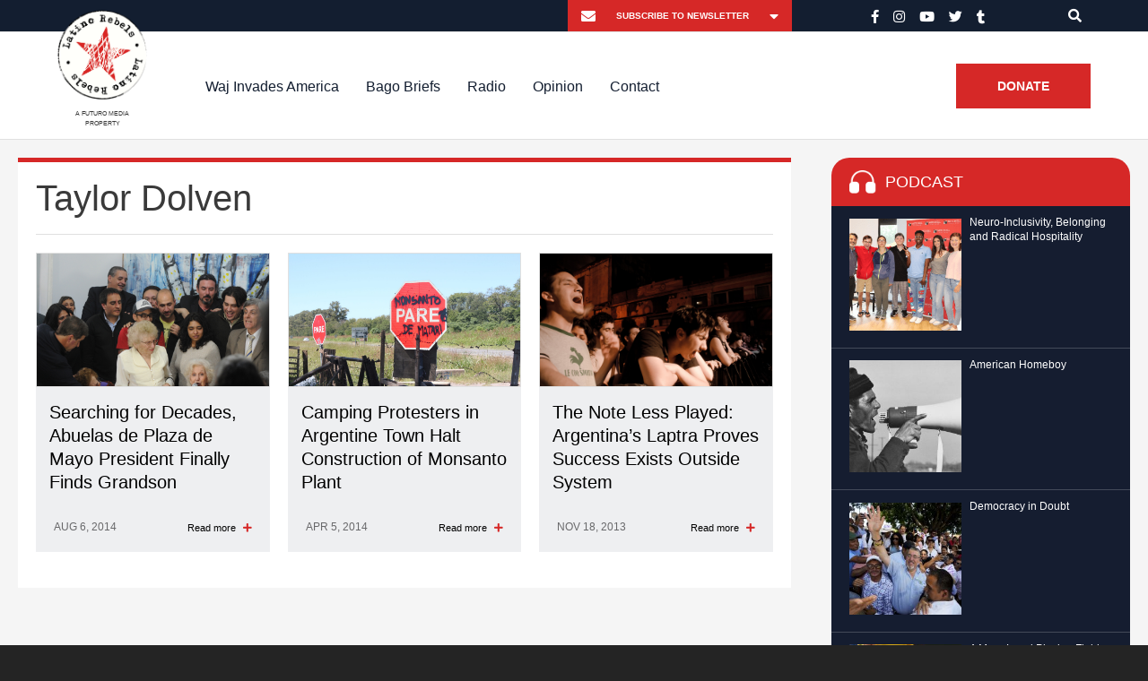

--- FILE ---
content_type: application/javascript
request_url: https://www.latinorebels.com/wp-content/themes/latinorebels-child_op/js/autohide.js?ver=1.0.0
body_size: 391
content:
jQuery(document).ready(function($){
	var scroll = $(document).scrollTop();
	var headerHeight = $('#master-header').outerHeight();
	$(window).scroll(function() {
		var scrolled = $(document).scrollTop();
		if (scrolled > headerHeight){
			$('#master-header').addClass('off-canvas');
		} else {
			$('#master-header').removeClass('off-canvas');
		}
		if (scrolled > scroll){
			$('#master-header').removeClass('fixed');
		} else {
			$('#master-header').addClass('fixed');
		}				
		scroll = $(document).scrollTop();
	});
});